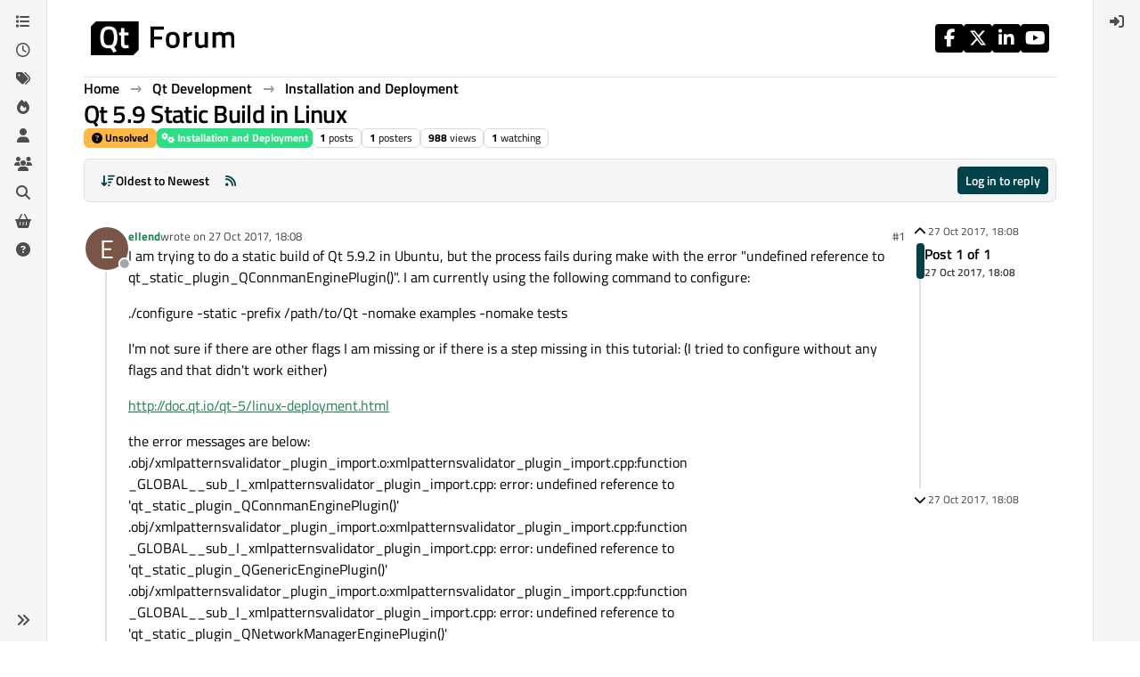

--- FILE ---
content_type: text/html; charset=utf-8
request_url: https://forum.qt.io/topic/84536/qt-5-9-static-build-in-linux
body_size: 16297
content:
<!DOCTYPE html>
<html lang="en-GB" data-dir="ltr" style="direction: ltr;">
<head>
<!-- Qt - Google Tag Manager -->
<script>(function(w,d,s,l,i){w[l]=w[l]||[];w[l].push({'gtm.start':
new Date().getTime(),event:'gtm.js'});var f=d.getElementsByTagName(s)[0],
j=d.createElement(s),dl=l!='dataLayer'?'&l='+l:'';j.async=true;j.src=
'https://www.googletagmanager.com/gtm.js?id='+i+dl;f.parentNode.insertBefore(j,f);
})(window,document,'script','dataLayer','GTM-K584VXP');</script>
<!-- Qt - End Google Tag Manager -->
<!-- Qt Web components -->
<link rel="stylesheet" href="https://www.qt.io/hubfs/qt-web-components/2.0.0-rc.2/theme/default.css" />
<script type="module" src="https://www.qt.io/hubfs/qt-web-components/2.0.0-rc.2/main.js"></script>
<!-- End Qt Web components -->
<title>Qt 5.9 Static Build in Linux | Qt Forum</title>
<meta name="viewport" content="width&#x3D;device-width, initial-scale&#x3D;1.0" />
	<meta name="content-type" content="text/html; charset=UTF-8" />
	<meta name="apple-mobile-web-app-capable" content="yes" />
	<meta name="mobile-web-app-capable" content="yes" />
	<meta property="og:site_name" content="Qt Forum" />
	<meta name="msapplication-badge" content="frequency=30; polling-uri=https://forum.qt.io/sitemap.xml" />
	<meta name="theme-color" content="#ffffff" />
	<meta name="keywords" content="Qt,discussion,question,q&amp;a,answer,forum" />
	<meta name="msapplication-square150x150logo" content="https://ddgobkiprc33d.cloudfront.net/fdabc3bf-87df-44e6-90c8-11d09667ec3c.png" />
	<meta name="title" content="Qt 5.9 Static Build in Linux" />
	<meta property="og:title" content="Qt 5.9 Static Build in Linux" />
	<meta property="og:type" content="article" />
	<meta property="article:published_time" content="2017-10-27T18:08:57.086Z" />
	<meta property="article:modified_time" content="2017-10-27T18:08:57.086Z" />
	<meta property="article:section" content="Installation and Deployment" />
	<meta name="description" content="I am trying to do a static build of Qt 5.9.2 in Ubuntu, but the process fails during make with the error &quot;undefined reference to qt_static_plugin_QConnmanEng..." />
	<meta property="og:description" content="I am trying to do a static build of Qt 5.9.2 in Ubuntu, but the process fails during make with the error &quot;undefined reference to qt_static_plugin_QConnmanEng..." />
	<meta property="og:image" content="https://ddgobkiprc33d.cloudfront.net/fdabc3bf-87df-44e6-90c8-11d09667ec3c.png" />
	<meta property="og:image:url" content="https://ddgobkiprc33d.cloudfront.net/fdabc3bf-87df-44e6-90c8-11d09667ec3c.png" />
	<meta property="og:image:width" content="471" />
	<meta property="og:image:height" content="111" />
	<meta property="og:url" content="https://forum.qt.io/topic/84536/qt-5-9-static-build-in-linux" />
	
<link rel="stylesheet" type="text/css" href="/assets/client.css?v=a2287ee9168" />
<link rel="icon" type="image/x-icon" href="/assets/uploads/system/favicon.ico?v&#x3D;a2287ee9168" />
	<link rel="manifest" href="/manifest.webmanifest" crossorigin="use-credentials" />
	<link rel="search" type="application/opensearchdescription+xml" title="Qt Forum" href="/osd.xml" />
	<link rel="apple-touch-icon" href="/assets/uploads/system/touchicon-orig.png" />
	<link rel="icon" sizes="36x36" href="/assets/uploads/system/touchicon-36.png" />
	<link rel="icon" sizes="48x48" href="/assets/uploads/system/touchicon-48.png" />
	<link rel="icon" sizes="72x72" href="/assets/uploads/system/touchicon-72.png" />
	<link rel="icon" sizes="96x96" href="/assets/uploads/system/touchicon-96.png" />
	<link rel="icon" sizes="144x144" href="/assets/uploads/system/touchicon-144.png" />
	<link rel="icon" sizes="192x192" href="/assets/uploads/system/touchicon-192.png" />
	<link rel="prefetch stylesheet" href="/assets/plugins/nodebb-plugin-markdown/styles/default.css" />
	<link rel="prefetch" href="/assets/language/en-GB/markdown.json?v&#x3D;a2287ee9168" />
	<link rel="prefetch" href="/assets/src/modules/composer.js?v&#x3D;a2287ee9168" />
	<link rel="prefetch" href="/assets/src/modules/composer/uploads.js?v&#x3D;a2287ee9168" />
	<link rel="prefetch" href="/assets/src/modules/composer/drafts.js?v&#x3D;a2287ee9168" />
	<link rel="prefetch" href="/assets/src/modules/composer/tags.js?v&#x3D;a2287ee9168" />
	<link rel="prefetch" href="/assets/src/modules/composer/categoryList.js?v&#x3D;a2287ee9168" />
	<link rel="prefetch" href="/assets/src/modules/composer/resize.js?v&#x3D;a2287ee9168" />
	<link rel="prefetch" href="/assets/src/modules/composer/autocomplete.js?v&#x3D;a2287ee9168" />
	<link rel="prefetch" href="/assets/templates/composer.tpl?v&#x3D;a2287ee9168" />
	<link rel="prefetch" href="/assets/language/en-GB/topic.json?v&#x3D;a2287ee9168" />
	<link rel="prefetch" href="/assets/language/en-GB/modules.json?v&#x3D;a2287ee9168" />
	<link rel="prefetch" href="/assets/language/en-GB/tags.json?v&#x3D;a2287ee9168" />
	<link rel="canonical" href="https://forum.qt.io/topic/84536/qt-5-9-static-build-in-linux" />
	<link rel="alternate" type="application/rss+xml" href="/topic/84536.rss" />
	<link rel="up" href="https://forum.qt.io/category/14/installation-and-deployment" />
	<link rel="author" href="https://forum.qt.io/user/ellend" />
	
<script>
var config = JSON.parse('{"relative_path":"","upload_url":"/assets/uploads","asset_base_url":"/assets","assetBaseUrl":"/assets","siteTitle":"Qt Forum","browserTitle":"Qt Forum","description":"Qt discussions, questions and answers","keywords":"Qt,discussion,question,q&amp;a,answer,forum","brand:logo":"https:&#x2F;&#x2F;ddgobkiprc33d.cloudfront.net&#x2F;fdabc3bf-87df-44e6-90c8-11d09667ec3c.png","titleLayout":"&#123;pageTitle&#125; | &#123;browserTitle&#125;","showSiteTitle":false,"maintenanceMode":false,"postQueue":0,"minimumTitleLength":3,"maximumTitleLength":255,"minimumPostLength":8,"maximumPostLength":32767,"minimumTagsPerTopic":0,"maximumTagsPerTopic":5,"minimumTagLength":3,"maximumTagLength":15,"undoTimeout":10000,"useOutgoingLinksPage":false,"allowGuestHandles":false,"allowTopicsThumbnail":false,"usePagination":false,"disableChat":false,"disableChatMessageEditing":false,"maximumChatMessageLength":1000,"socketioTransports":["websocket","polling"],"socketioOrigins":"https://forum.qt.io:*","websocketAddress":"","maxReconnectionAttempts":5,"reconnectionDelay":3000,"topicsPerPage":40,"postsPerPage":40,"maximumFileSize":2048,"theme:id":"nodebb-theme-qt","theme:src":"","defaultLang":"en-GB","userLang":"en-GB","loggedIn":false,"uid":-1,"cache-buster":"v=a2287ee9168","topicPostSort":"oldest_to_newest","categoryTopicSort":"recently_replied","csrf_token":false,"searchEnabled":true,"searchDefaultInQuick":"titles","bootswatchSkin":"","composer:showHelpTab":true,"enablePostHistory":true,"timeagoCutoff":30,"timeagoCodes":["af","am","ar","az-short","az","be","bg","bs","ca","cs","cy","da","de-short","de","dv","el","en-short","en","es-short","es","et","eu","fa-short","fa","fi","fr-short","fr","gl","he","hr","hu","hy","id","is","it-short","it","ja","jv","ko","ky","lt","lv","mk","nl","no","pl","pt-br-short","pt-br","pt-short","pt","ro","rs","ru","rw","si","sk","sl","sq","sr","sv","th","tr-short","tr","uk","ur","uz","vi","zh-CN","zh-TW"],"cookies":{"enabled":false,"message":"[[global:cookies.message]]","dismiss":"[[global:cookies.accept]]","link":"[[global:cookies.learn-more]]","link_url":"https:&#x2F;&#x2F;www.cookiesandyou.com"},"thumbs":{"size":512},"emailPrompt":0,"useragent":{"isSafari":false},"fontawesome":{"pro":false,"styles":["solid","brands","regular"],"version":"6.7.2"},"activitypub":{"probe":0},"acpLang":"undefined","topicSearchEnabled":false,"disableCustomUserSkins":true,"defaultBootswatchSkin":"","theme":{"enableQuickReply":true,"enableBreadcrumbs":true,"centerHeaderElements":false,"mobileTopicTeasers":false,"stickyToolbar":true,"autohideBottombar":true,"openSidebars":false,"chatModals":false},"openDraftsOnPageLoad":false,"markdown":{"highlight":1,"highlightLinesLanguageList":"[]","hljsLanguages":["common"],"theme":"default.css","defaultHighlightLanguage":"","externalMark":false},"composer-default":{},"spam-be-gone":{},"question-and-answer":{"makeDefault":"on","defaultCid":"0","forceQuestions":"on","defaultCid_4":"off","defaultCid_10":"off","defaultCid_11":"off","defaultCid_12":"off","defaultCid_13":"off","defaultCid_14":"off","defaultCid_52":"off","defaultCid_17":"off","defaultCid_21":"off","defaultCid_54":"off","defaultCid_20":"off","defaultCid_15":"off","defaultCid_45":"off","defaultCid_18":"off","defaultCid_19":"off","defaultCid_22":"off","defaultCid_53":"off","defaultCid_3":"off","defaultCid_6":"off","defaultCid_7":"off","defaultCid_23":"off","defaultCid_8":"off","defaultCid_9":"off","defaultCid_24":"off","defaultCid_25":"off","defaultCid_49":"off","defaultCid_48":"off","defaultCid_47":"off","defaultCid_34":"off","defaultCid_35":"off","defaultCid_36":"off","defaultCid_29":"off","defaultCid_39":"off","defaultCid_37":"off","defaultCid_46":"off","defaultCid_28":"off","defaultCid_43":"off","defaultCid_33":"off","defaultCid_26":"off","defaultCid_30":"off","defaultCid_40":"off","defaultCid_38":"off","defaultCid_42":"off","defaultCid_32":"off","defaultCid_41":"off","defaultCid_27":"off","defaultCid_31":"off","defaultCid_50":"off","defaultCid_51":"off","defaultCid_2":"off","defaultCid_5":"off","defaultCid_16":"off","defaultCid_44":"off","defaultCid_55":"off"}}');
var app = {
user: JSON.parse('{"uid":-1,"username":"Guest","displayname":"Guest","userslug":"","fullname":"Guest","email":"","icon:text":"?","icon:bgColor":"#aaa","groupTitle":"","groupTitleArray":[],"status":"offline","reputation":0,"email:confirmed":false,"unreadData":{"":{},"new":{},"watched":{},"unreplied":{}},"isAdmin":false,"isGlobalMod":false,"isMod":false,"privileges":{"chat":false,"chat:privileged":false,"upload:post:image":false,"upload:post:file":false,"signature":false,"invite":false,"group:create":false,"search:content":false,"search:users":false,"search:tags":false,"view:users":false,"view:tags":true,"view:groups":false,"local:login":false,"ban":false,"mute":false,"view:users:info":false},"blocks":[],"timeagoCode":"en","offline":true,"lastRoomId":null,"isEmailConfirmSent":false}')
};
document.documentElement.style.setProperty('--panel-offset', `${localStorage.getItem('panelOffset') || 0}px`);
</script>

<!-- 100% privacy-first analytics -->
<script data-collect-dnt="true" async src="https://scripts.simpleanalyticscdn.com/latest.js"></script>


<style>.topic [component="post/vote-count"]:hover {
  cursor: pointer;
}</style>

</head>
<body class="page-topic page-topic-84536 page-topic-qt-5-9-static-build-in-linux template-topic page-topic-category-14 page-topic-category-installation-and-deployment parent-category-4 parent-category-14 page-status-200 theme-qt user-guest skin-noskin">
<!-- Qt - Google Tag Manager (noscript) -->
<noscript><iframe src="https://www.googletagmanager.com/ns.html?id=GTM-K584VXP"
height="0" width="0" style="display:none;visibility:hidden"></iframe></noscript>
<!-- Qt - End Google Tag Manager (noscript) -->
<a class="visually-hidden-focusable position-absolute top-0 start-0 p-3 m-3 bg-body" style="z-index: 1021;" href="#content">Skip to content</a>
<div class="layout-container d-flex justify-content-between pb-4 pb-md-0">
<nav component="sidebar/left" class=" text-dark bg-light sidebar sidebar-left start-0 border-end vh-100 d-none d-lg-flex flex-column justify-content-between sticky-top">
<ul id="main-nav" class="list-unstyled d-flex flex-column w-100 gap-2 mt-2 overflow-y-auto">


<li class="nav-item mx-2 " title="Categories">
<a class="nav-link navigation-link d-flex gap-2 justify-content-between align-items-center "  href="&#x2F;categories"  aria-label="Categories">
<span class="d-flex gap-2 align-items-center text-nowrap truncate-open">
<span class="position-relative">

<i class="fa fa-fw fa-list" data-content=""></i>
<span component="navigation/count" class="visible-closed position-absolute top-0 start-100 translate-middle badge rounded-1 bg-primary hidden"></span>

</span>
<span class="nav-text small visible-open fw-semibold text-truncate">Categories</span>
</span>
<span component="navigation/count" class="visible-open badge rounded-1 bg-primary hidden"></span>
</a>

</li>



<li class="nav-item mx-2 " title="Recent">
<a class="nav-link navigation-link d-flex gap-2 justify-content-between align-items-center "  href="&#x2F;recent"  aria-label="Recent">
<span class="d-flex gap-2 align-items-center text-nowrap truncate-open">
<span class="position-relative">

<i class="fa fa-fw fa-clock-o" data-content=""></i>
<span component="navigation/count" class="visible-closed position-absolute top-0 start-100 translate-middle badge rounded-1 bg-primary hidden"></span>

</span>
<span class="nav-text small visible-open fw-semibold text-truncate">Recent</span>
</span>
<span component="navigation/count" class="visible-open badge rounded-1 bg-primary hidden"></span>
</a>

</li>



<li class="nav-item mx-2 " title="Tags">
<a class="nav-link navigation-link d-flex gap-2 justify-content-between align-items-center "  href="&#x2F;tags"  aria-label="Tags">
<span class="d-flex gap-2 align-items-center text-nowrap truncate-open">
<span class="position-relative">

<i class="fa fa-fw fa-tags" data-content=""></i>
<span component="navigation/count" class="visible-closed position-absolute top-0 start-100 translate-middle badge rounded-1 bg-primary hidden"></span>

</span>
<span class="nav-text small visible-open fw-semibold text-truncate">Tags</span>
</span>
<span component="navigation/count" class="visible-open badge rounded-1 bg-primary hidden"></span>
</a>

</li>



<li class="nav-item mx-2 " title="Popular">
<a class="nav-link navigation-link d-flex gap-2 justify-content-between align-items-center "  href="&#x2F;popular"  aria-label="Popular">
<span class="d-flex gap-2 align-items-center text-nowrap truncate-open">
<span class="position-relative">

<i class="fa fa-fw fa-fire" data-content=""></i>
<span component="navigation/count" class="visible-closed position-absolute top-0 start-100 translate-middle badge rounded-1 bg-primary hidden"></span>

</span>
<span class="nav-text small visible-open fw-semibold text-truncate">Popular</span>
</span>
<span component="navigation/count" class="visible-open badge rounded-1 bg-primary hidden"></span>
</a>

</li>



<li class="nav-item mx-2 " title="Users">
<a class="nav-link navigation-link d-flex gap-2 justify-content-between align-items-center "  href="&#x2F;users"  aria-label="Users">
<span class="d-flex gap-2 align-items-center text-nowrap truncate-open">
<span class="position-relative">

<i class="fa fa-fw fa-user" data-content=""></i>
<span component="navigation/count" class="visible-closed position-absolute top-0 start-100 translate-middle badge rounded-1 bg-primary hidden"></span>

</span>
<span class="nav-text small visible-open fw-semibold text-truncate">Users</span>
</span>
<span component="navigation/count" class="visible-open badge rounded-1 bg-primary hidden"></span>
</a>

</li>



<li class="nav-item mx-2 " title="Groups">
<a class="nav-link navigation-link d-flex gap-2 justify-content-between align-items-center "  href="&#x2F;groups"  aria-label="Groups">
<span class="d-flex gap-2 align-items-center text-nowrap truncate-open">
<span class="position-relative">

<i class="fa fa-fw fa-group" data-content=""></i>
<span component="navigation/count" class="visible-closed position-absolute top-0 start-100 translate-middle badge rounded-1 bg-primary hidden"></span>

</span>
<span class="nav-text small visible-open fw-semibold text-truncate">Groups</span>
</span>
<span component="navigation/count" class="visible-open badge rounded-1 bg-primary hidden"></span>
</a>

</li>



<li class="nav-item mx-2 " title="Search">
<a class="nav-link navigation-link d-flex gap-2 justify-content-between align-items-center "  href="&#x2F;search"  aria-label="Search">
<span class="d-flex gap-2 align-items-center text-nowrap truncate-open">
<span class="position-relative">

<i class="fa fa-fw fa-search" data-content=""></i>
<span component="navigation/count" class="visible-closed position-absolute top-0 start-100 translate-middle badge rounded-1 bg-primary hidden"></span>

</span>
<span class="nav-text small visible-open fw-semibold text-truncate">Search</span>
</span>
<span component="navigation/count" class="visible-open badge rounded-1 bg-primary hidden"></span>
</a>

</li>



<li class="nav-item mx-2 " title="Get Qt Extensions">
<a class="nav-link navigation-link d-flex gap-2 justify-content-between align-items-center "  href="https:&#x2F;&#x2F;marketplace.qt.io"  target="_blank" aria-label="Get Qt Extensions">
<span class="d-flex gap-2 align-items-center text-nowrap truncate-open">
<span class="position-relative">

<i class="fa fa-fw fa-shopping-basket" data-content=""></i>
<span component="navigation/count" class="visible-closed position-absolute top-0 start-100 translate-middle badge rounded-1 bg-primary hidden"></span>

</span>
<span class="nav-text small visible-open fw-semibold text-truncate">Get Qt Extensions</span>
</span>
<span component="navigation/count" class="visible-open badge rounded-1 bg-primary hidden"></span>
</a>

</li>



<li class="nav-item mx-2 " title="Unsolved">
<a class="nav-link navigation-link d-flex gap-2 justify-content-between align-items-center "  href="&#x2F;unsolved"  aria-label="Unsolved">
<span class="d-flex gap-2 align-items-center text-nowrap truncate-open">
<span class="position-relative">

<i class="fa fa-fw fa-question-circle" data-content=""></i>
<span component="navigation/count" class="visible-closed position-absolute top-0 start-100 translate-middle badge rounded-1 bg-primary hidden"></span>

</span>
<span class="nav-text small visible-open fw-semibold text-truncate">Unsolved</span>
</span>
<span component="navigation/count" class="visible-open badge rounded-1 bg-primary hidden"></span>
</a>

</li>


</ul>
<div class="sidebar-toggle-container align-self-start">

<div class="sidebar-toggle m-2 d-none d-lg-block">
<a href="#" role="button" component="sidebar/toggle" class="nav-link d-flex gap-2 align-items-center p-2 pointer w-100 text-nowrap" title="Expand" aria-label="Sidebar Toggle">
<i class="fa fa-fw fa-angles-right"></i>
<i class="fa fa-fw fa-angles-left"></i>
<span class="nav-text visible-open fw-semibold small lh-1">Collapse</span>
</a>
</div>
</div>
</nav>
<main id="panel" class="d-flex flex-column gap-3 flex-grow-1 mt-3" style="min-width: 0;">

<div class="container-lg px-md-4 brand-container">
<div class="col-12 d-flex border-bottom pb-3 ">

<div component="brand/wrapper" class="d-flex align-items-center gap-3 p-2 rounded-1 align-content-stretch ">

<a component="brand/anchor" href="/" title="Brand Logo">
<img component="brand/logo" alt="Brand Logo" class="" src="https://ddgobkiprc33d.cloudfront.net/fdabc3bf-87df-44e6-90c8-11d09667ec3c.png?v=a2287ee9168" />
</a>


</div>


<div data-widget-area="brand-header" class="flex-fill gap-3 p-2 align-self-center">

<div class="d-flex flex-row justify-content-end"><ul class="qt-theme-widget__social-media-links">
    <li>
        <a href="https://www.facebook.com/qt/" target="_blank" rel="noopener">
            <i class="fa-brands fa-facebook-f"></i>
        </a>
    </li>
    <li>
        <a href="https://twitter.com/qtproject" target="_blank" rel="noopener">
            <i class="fa-brands fa-x-twitter"></i>
        </a>
    </li>
    <li>
        <a href="https://www.linkedin.com/company/qtgroup/" target="_blank" rel="noopener">
            <i class="fa-brands fa-linkedin-in"></i>
        </a>
    </li>
    <li>
        <a href="https://www.youtube.com/user/QtStudios" target="_blank" rel="noopener">
            <i class="fa-brands fa-youtube"></i>
        </a>
    </li>
</ul></div>

</div>

</div>
</div>

<script>
const headerEl = document.getElementById('header-menu');
if (headerEl) {
const rect = headerEl.getBoundingClientRect();
const offset = Math.max(0, rect.bottom);
document.documentElement.style.setProperty('--panel-offset', offset + `px`);
} else {
document.documentElement.style.setProperty('--panel-offset', `0px`);
}
</script>
<div class="container-lg px-md-4 d-flex flex-column gap-3 h-100 mb-5 mb-lg-0" id="content">
<noscript>
<div class="alert alert-danger">
<p>
Your browser does not seem to support JavaScript. As a result, your viewing experience will be diminished, and you have been placed in <strong>read-only mode</strong>.
</p>
<p>
Please download a browser that supports JavaScript, or enable it if it's disabled (i.e. NoScript).
</p>
</div>
</noscript>
<script type="application/ld+json">
{
"@context": "https://schema.org",
"@type": "QAPage",
"mainEntity": {
"@type": "Question",
"name": "Qt 5.9 Static Build in Linux",
"text": "<p dir=\"auto\">I am trying to do a static build of Qt 5.9.2 in Ubuntu, but the process fails during make with the error \"undefined reference to qt_static_plugin_QConnmanEnginePlugin()\". I am currently using the following command to configure:</p>\n<p dir=\"auto\">./configure -static -prefix /path/to/Qt -nomake examples -nomake tests</p>\n<p dir=\"auto\">I'm not sure if there are other flags I am missing or if there is a step missing in this tutorial: (I tried to configure without any flags and that didn't work either)</p>\n<p dir=\"auto\"><a href=\"http://doc.qt.io/qt-5/linux-deployment.html\" target=\"_blank\" rel=\"noopener noreferrer nofollow ugc\">http://doc.qt.io/qt-5/linux-deployment.html</a></p>\n<p dir=\"auto\">the error messages are below:<br />\n.obj/xmlpatternsvalidator_plugin_import.o:xmlpatternsvalidator_plugin_import.cpp:function _GLOBAL__sub_I_xmlpatternsvalidator_plugin_import.cpp: error: undefined reference to 'qt_static_plugin_QConnmanEnginePlugin()'<br />\n.obj/xmlpatternsvalidator_plugin_import.o:xmlpatternsvalidator_plugin_import.cpp:function _GLOBAL__sub_I_xmlpatternsvalidator_plugin_import.cpp: error: undefined reference to 'qt_static_plugin_QGenericEnginePlugin()'<br />\n.obj/xmlpatternsvalidator_plugin_import.o:xmlpatternsvalidator_plugin_import.cpp:function _GLOBAL__sub_I_xmlpatternsvalidator_plugin_import.cpp: error: undefined reference to 'qt_static_plugin_QNetworkManagerEnginePlugin()'<br />\ncollect2: error: ld returned 1 exit status<br />\nMakefile:72: recipe for target '../../bin/xmlpatternsvalidator' failed<br />\nmake[3]: *** [../../bin/xmlpatternsvalidator] Error 1<br />\nmake[3]: Leaving directory '/home/ellen/Documents/qt-everywhere-opensource-src-5.9.2/qtxmlpatterns/tools/xmlpatternsvalidator'<br />\nMakefile:70: recipe for target 'sub-xmlpatternsvalidator-make_first' failed<br />\nmake[2]: *** [sub-xmlpatternsvalidator-make_first] Error 2<br />\nmake[2]: *** Waiting for unfinished jobs....<br />\ng++ -Wl,--gc-sections -Wl,-O1 -fuse-ld=gold -Wl,--enable-new-dtags -o ../../bin/xmlpatterns .obj/main.o .obj/qapplicationargument.o .obj/qapplicationargumentparser.o .obj/xmlpatterns_plugin_import.o   -L/home/ellen/Documents/qt-everywhere-opensource-src-5.9.2/qtbase/plugins/bearer -lqconnmanbearer -L/home/ellen/Documents/qt-everywhere-opensource-src-5.9.2/qtbase/lib -lqgenericbearer -lqnmbearer -lQt5DBus -L/home/ellen/Documents/qt-everywhere-opensource-src-5.9.2/qtxmlpatterns/lib -lQt5XmlPatterns -lQt5Network -lssl -lcrypto -lQt5Core -lm -licui18n -licuuc -licudata -lqtpcre2 -ldl -lgthread-2.0 -lglib-2.0 -lpthread<br />\n.obj/xmlpatterns_plugin_import.o:xmlpatterns_plugin_import.cpp:function _GLOBAL__sub_I_xmlpatterns_plugin_import.cpp: error: undefined reference to 'qt_static_plugin_QConnmanEnginePlugin()'<br />\n.obj/xmlpatterns_plugin_import.o:xmlpatterns_plugin_import.cpp:function _GLOBAL__sub_I_xmlpatterns_plugin_import.cpp: error: undefined reference to 'qt_static_plugin_QGenericEnginePlugin()'<br />\n.obj/xmlpatterns_plugin_import.o:xmlpatterns_plugin_import.cpp:function _GLOBAL__sub_I_xmlpatterns_plugin_import.cpp: error: undefined reference to 'qt_static_plugin_QNetworkManagerEnginePlugin()'<br />\ncollect2: error: ld returned 1 exit status<br />\nMakefile:80: recipe for target '../../bin/xmlpatterns' failed<br />\nmake[3]: *** [../../bin/xmlpatterns] Error 1<br />\nmake[3]: Leaving directory '/home/ellen/Documents/qt-everywhere-opensource-src-5.9.2/qtxmlpatterns/tools/xmlpatterns'<br />\nMakefile:45: recipe for target 'sub-xmlpatterns-make_first' failed<br />\nmake[2]: *** [sub-xmlpatterns-make_first] Error 2<br />\nmake[2]: Leaving directory '/home/ellen/Documents/qt-everywhere-opensource-src-5.9.2/qtxmlpatterns/tools'<br />\nMakefile:72: recipe for target 'sub-tools-make_first' failed<br />\nmake[1]: *** [sub-tools-make_first] Error 2<br />\nmake[1]: Leaving directory '/home/ellen/Documents/qt-everywhere-opensource-src-5.9.2/qtxmlpatterns'<br />\nMakefile:282: recipe for target 'module-qtxmlpatterns-make_first' failed<br />\nmake: *** [module-qtxmlpatterns-make_first] Error 2</p>\n",
"url": "",
"answerCount": 0,
"upvoteCount": 1,
"dateCreated": "2017-10-27T18:08:57.086Z",
"author": {
"@type": "Person",
"name": "ellend",
"url": "/user/ellend"
},
"acceptedAnswer": [

],
"suggestedAnswer": [

]
}
}
</script><script type="application/ld+json">{
"@context": "https://schema.org",
"@type": "BreadcrumbList",
"itemListElement": [{
"@type": "ListItem",
"position": 1,
"name": "Qt Forum",
"item": "https://forum.qt.io"
}
,{
"@type": "ListItem",
"position": 2,
"name": "Qt Development"
,"item": "https://forum.qt.io/category/4/qt-development"
},{
"@type": "ListItem",
"position": 3,
"name": "Installation and Deployment"
,"item": "https://forum.qt.io/category/14/installation-and-deployment"
},{
"@type": "ListItem",
"position": 4,
"name": "Qt 5.9 Static Build in Linux"

}
]}</script>


<ol class="breadcrumb mb-0 " itemscope="itemscope" itemprop="breadcrumb" itemtype="http://schema.org/BreadcrumbList">

<li itemscope="itemscope" itemprop="itemListElement" itemtype="http://schema.org/ListItem" class="breadcrumb-item ">
<meta itemprop="position" content="1" />
<a href="https://forum.qt.io" itemprop="item">
<span class="fw-semibold" itemprop="name">Home</span>
</a>
</li>

<li itemscope="itemscope" itemprop="itemListElement" itemtype="http://schema.org/ListItem" class="breadcrumb-item ">
<meta itemprop="position" content="2" />
<a href="https://forum.qt.io/category/4/qt-development" itemprop="item">
<span class="fw-semibold" itemprop="name">Qt Development</span>
</a>
</li>

<li itemscope="itemscope" itemprop="itemListElement" itemtype="http://schema.org/ListItem" class="breadcrumb-item ">
<meta itemprop="position" content="3" />
<a href="https://forum.qt.io/category/14/installation-and-deployment" itemprop="item">
<span class="fw-semibold" itemprop="name">Installation and Deployment</span>
</a>
</li>

<li component="breadcrumb/current" itemscope="itemscope" itemprop="itemListElement" itemtype="http://schema.org/ListItem" class="breadcrumb-item active">
<meta itemprop="position" content="4" />

<span class="fw-semibold" itemprop="name">Qt 5.9 Static Build in Linux</span>

</li>

</ol>



<div class="flex-fill" itemid="/topic/84536/qt-5-9-static-build-in-linux" itemscope itemtype="https://schema.org/DiscussionForumPosting">
<meta itemprop="headline" content="Qt 5.9 Static Build in Linux">
<meta itemprop="text" content="Qt 5.9 Static Build in Linux">
<meta itemprop="url" content="/topic/84536/qt-5-9-static-build-in-linux">
<meta itemprop="datePublished" content="2017-10-27T18:08:57.086Z">
<meta itemprop="dateModified" content="2017-10-27T18:08:57.086Z">
<div itemprop="author" itemscope itemtype="https://schema.org/Person">
<meta itemprop="name" content="ellend">
<meta itemprop="url" content="/user/ellend">
</div>
<div class="d-flex flex-column gap-3">
<div class="d-flex gap-2 flex-wrap flex-lg-nowrap">
<div class="d-flex flex-column gap-3 flex-grow-1">
<h1 component="post/header" class="tracking-tight fw-semibold fs-3 mb-0 text-break ">
<span class="topic-title" component="topic/title">Qt 5.9 Static Build in Linux</span>
</h1>
<div class="topic-info d-flex gap-2 align-items-center flex-wrap ">
<span component="topic/labels" class="d-flex gap-2 ">
<span component="topic/scheduled" class="badge badge border border-gray-300 text-body hidden">
<i class="fa fa-clock-o"></i> Scheduled
</span>
<span component="topic/pinned" class="badge badge border border-gray-300 text-body hidden">
<i class="fa fa-thumb-tack"></i> Pinned
</span>
<span component="topic/locked" class="badge badge border border-gray-300 text-body hidden">
<i class="fa fa-lock"></i> Locked
</span>
<a component="topic/moved" href="/category/" class="badge badge border border-gray-300 text-body text-decoration-none hidden">
<i class="fa fa-arrow-circle-right"></i> Moved
</a>
<span class="lh-1"><span class="unanswered badge border text-bg-warning border-warning"><i class="fa fa-question-circle"></i><span> Unsolved</span></span></span>
</span>
<a href="/category/14/installation-and-deployment" class="badge px-1 text-truncate text-decoration-none border" style="color: #FFFFFF;background-color: #2cde85;border-color: #2cde85!important; max-width: 70vw;">
			<i class="fa fa-fw fa-cogs"></i>
			Installation and Deployment
		</a>
<div data-tid="84536" component="topic/tags" class="lh-1 tags tag-list d-flex flex-wrap hidden-xs hidden-empty gap-2"></div>
<div class="d-flex gap-2"><span class="badge text-body border border-gray-300 stats text-xs">
<i class="fa-regular fa-fw fa-message visible-xs-inline" title="Posts"></i>
<span component="topic/post-count" title="1" class="fw-bold">1</span>
<span class="hidden-xs text-lowercase fw-normal">Posts</span>
</span>
<span class="badge text-body border border-gray-300 stats text-xs">
<i class="fa fa-fw fa-user visible-xs-inline" title="Posters"></i>
<span title="1" class="fw-bold">1</span>
<span class="hidden-xs text-lowercase fw-normal">Posters</span>
</span>
<span class="badge text-body border border-gray-300 stats text-xs">
<i class="fa fa-fw fa-eye visible-xs-inline" title="Views"></i>
<span class="fw-bold" title="988">988</span>
<span class="hidden-xs text-lowercase fw-normal">Views</span>
</span>

<span class="badge text-body border border-gray-300 stats text-xs">
<i class="fa fa-fw fa-bell-o visible-xs-inline" title="Watching"></i>
<span class="fw-bold" title="988">1</span>
<span class="hidden-xs text-lowercase fw-normal">Watching</span>
</span>
</div>
</div>
</div>
<div class="d-flex flex-wrap flex-lg-nowrap gap-2 align-items-center mt-2 hidden-empty" component="topic/thumb/list"></div>
</div>
<div class="row mb-4 mb-lg-0">
<div class="topic col-lg-12">
<div class="sticky-tools " style="top: 0;">
<nav class="d-flex flex-nowrap my-2 p-0 border-0 rounded topic-main-buttons">
<div class="d-flex flex-row p-2 text-bg-light border rounded w-100 align-items-center">
<div class="d-flex me-auto mb-0 gap-2 align-items-center flex-wrap">


<div class="btn-group bottom-sheet" component="thread/sort">
<button class="btn btn-ghost btn-sm ff-secondary d-flex gap-2 align-items-center dropdown-toggle text-truncate" data-bs-toggle="dropdown" aria-haspopup="true" aria-expanded="false" aria-label="Post sort option, Oldest to Newest">
<i class="fa fa-fw fa-arrow-down-wide-short text-primary"></i>
<span class="d-none d-md-inline fw-semibold text-truncate text-nowrap">Oldest to Newest</span>
</button>
<ul class="dropdown-menu p-1 text-sm" role="menu">
<li>
<a class="dropdown-item rounded-1 d-flex align-items-center gap-2" href="#" class="oldest_to_newest" data-sort="oldest_to_newest" role="menuitem">
<span class="flex-grow-1">Oldest to Newest</span>
<i class="flex-shrink-0 fa fa-fw text-secondary"></i>
</a>
</li>
<li>
<a class="dropdown-item rounded-1 d-flex align-items-center gap-2" href="#" class="newest_to_oldest" data-sort="newest_to_oldest" role="menuitem">
<span class="flex-grow-1">Newest to Oldest</span>
<i class="flex-shrink-0 fa fa-fw text-secondary"></i>
</a>
</li>
<li>
<a class="dropdown-item rounded-1 d-flex align-items-center gap-2" href="#" class="most_votes" data-sort="most_votes" role="menuitem">
<span class="flex-grow-1">Most Votes</span>
<i class="flex-shrink-0 fa fa-fw text-secondary"></i>
</a>
</li>
</ul>
</div>


<a class="btn btn-ghost btn-sm d-none d-lg-flex align-items-center align-self-stretch" target="_blank" href="/topic/84536.rss" title="RSS Feed"><i class="fa fa-rss text-primary"></i></a>

</div>
<div component="topic/reply/container" class="btn-group hidden">
<a href="/compose?tid=84536" class="d-flex px-3 gap-2 align-items-center btn btn-sm btn-primary fw-semibold" component="topic/reply" data-ajaxify="false" role="button"><i class="fa fa-fw fa-reply  d-sm-block d-md-none "></i><span class="d-none d-md-block text-truncate text-nowrap">Reply</span></a>
<button type="button" class="btn btn-sm btn-primary dropdown-toggle flex-0" data-bs-toggle="dropdown" aria-haspopup="true" aria-expanded="false" aria-label="Reply options">
<span class="caret"></span>
</button>
<ul class="dropdown-menu dropdown-menu-end p-1 text-sm" role="menu">
<li><a class="dropdown-item rounded-1" href="#" component="topic/reply-as-topic" role="menuitem">Reply as topic</a></li>
</ul>
</div>


<a component="topic/reply/guest" href="/login" class="d-flex gap-2 align-items-center fw-semibold btn btn-sm btn-primary"><i class="fa fa-fw fa-sign-in  d-sm-block d-md-none "></i><span>Log in to reply</span></a>


</div>
</nav>
</div>



<div component="topic/deleted/message" class="alert alert-warning d-flex justify-content-between flex-wrap hidden">
<span>This topic has been deleted. Only users with topic management privileges can see it.</span>
<span>

</span>
</div>

<div class="d-flex gap-0 gap-lg-5">
<div class="posts-container" style="min-width: 0;">
<ul component="topic" class="posts timeline list-unstyled p-0 py-3" style="min-width: 0;" data-tid="84536" data-cid="14">

<li component="post" class="   topic-owner-post" data-index="0" data-pid="423037" data-uid="37931" data-timestamp="1509127737086" data-username="ellend" data-userslug="ellend" itemprop="comment" itemtype="http://schema.org/Comment" itemscope>
<a component="post/anchor" data-index="0" id="1"></a>
<meta itemprop="datePublished" content="2017-10-27T18:08:57.086Z">



<div class="d-flex align-items-start gap-3 post-container-parent">
<div class="bg-body d-none d-sm-block rounded-circle" style="outline: 2px solid var(--bs-body-bg);">
<a class="d-inline-block position-relative text-decoration-none" href="/user/ellend" aria-label="Profile page for user ellend">
<span title="ellend" data-uid="37931" class="avatar  avatar-rounded" component="user/picture" style="--avatar-size: 48px; background-color: #795548">E</span>

<span component="user/status" class="position-absolute top-100 start-100 border border-white border-2 rounded-circle status offline"><span class="visually-hidden">Offline</span></span>

</a>
</div>
<div class="post-container d-flex gap-2 flex-grow-1 flex-column w-100" style="min-width:0;">
<div class="d-flex align-items-start justify-content-between gap-1 flex-nowrap w-100 post-header" itemprop="author" itemscope itemtype="https://schema.org/Person">
<div class="d-flex gap-1 flex-wrap align-items-center text-truncate">
<meta itemprop="name" content="ellend">
<meta itemprop="url" content="/user/ellend">
<div class="d-flex flex-nowrap gap-1 align-items-center text-truncate">
<div class="bg-body d-sm-none">
<a class="d-inline-block position-relative text-decoration-none" href="/user/ellend">
<span title="ellend" data-uid="37931" class="avatar  avatar-rounded" component="user/picture" style="--avatar-size: 20px; background-color: #795548">E</span>

<span component="user/status" class="position-absolute top-100 start-100 border border-white border-2 rounded-circle status offline"><span class="visually-hidden">Offline</span></span>

</a>
</div>
<a class="fw-bold text-nowrap text-truncate" href="/user/ellend" data-username="ellend" data-uid="37931">ellend</a>
</div>


<div class="d-flex gap-1 align-items-center">
<span class="text-muted">wrote on <a href="/post/423037" class="timeago text-muted" title="2017-10-27T18:08:57.086Z"></a></span>
<i component="post/edit-indicator" class="fa fa-edit text-muted edit-icon hidden" title="Edited Invalid Date"></i>
<span data-editor="" component="post/editor" class="visually-hidden">last edited by  <span class="timeago" title="Invalid Date"></span></span>
</div>

</div>
<div class="d-flex align-items-center gap-1 justify-content-end">
<span class="bookmarked opacity-0 text-primary"><i class="fa fa-bookmark-o"></i></span>
<a href="/post/423037" class="post-index text-muted d-none d-md-inline">#1</a>
</div>
</div>
<div class="content text-break" component="post/content" itemprop="text">
<p dir="auto">I am trying to do a static build of Qt 5.9.2 in Ubuntu, but the process fails during make with the error "undefined reference to qt_static_plugin_QConnmanEnginePlugin()". I am currently using the following command to configure:</p>
<p dir="auto">./configure -static -prefix /path/to/Qt -nomake examples -nomake tests</p>
<p dir="auto">I'm not sure if there are other flags I am missing or if there is a step missing in this tutorial: (I tried to configure without any flags and that didn't work either)</p>
<p dir="auto"><a href="http://doc.qt.io/qt-5/linux-deployment.html" target="_blank" rel="noopener noreferrer nofollow ugc">http://doc.qt.io/qt-5/linux-deployment.html</a></p>
<p dir="auto">the error messages are below:<br />
.obj/xmlpatternsvalidator_plugin_import.o:xmlpatternsvalidator_plugin_import.cpp:function _GLOBAL__sub_I_xmlpatternsvalidator_plugin_import.cpp: error: undefined reference to 'qt_static_plugin_QConnmanEnginePlugin()'<br />
.obj/xmlpatternsvalidator_plugin_import.o:xmlpatternsvalidator_plugin_import.cpp:function _GLOBAL__sub_I_xmlpatternsvalidator_plugin_import.cpp: error: undefined reference to 'qt_static_plugin_QGenericEnginePlugin()'<br />
.obj/xmlpatternsvalidator_plugin_import.o:xmlpatternsvalidator_plugin_import.cpp:function _GLOBAL__sub_I_xmlpatternsvalidator_plugin_import.cpp: error: undefined reference to 'qt_static_plugin_QNetworkManagerEnginePlugin()'<br />
collect2: error: ld returned 1 exit status<br />
Makefile:72: recipe for target '../../bin/xmlpatternsvalidator' failed<br />
make[3]: *** [../../bin/xmlpatternsvalidator] Error 1<br />
make[3]: Leaving directory '/home/ellen/Documents/qt-everywhere-opensource-src-5.9.2/qtxmlpatterns/tools/xmlpatternsvalidator'<br />
Makefile:70: recipe for target 'sub-xmlpatternsvalidator-make_first' failed<br />
make[2]: *** [sub-xmlpatternsvalidator-make_first] Error 2<br />
make[2]: *** Waiting for unfinished jobs....<br />
g++ -Wl,--gc-sections -Wl,-O1 -fuse-ld=gold -Wl,--enable-new-dtags -o ../../bin/xmlpatterns .obj/main.o .obj/qapplicationargument.o .obj/qapplicationargumentparser.o .obj/xmlpatterns_plugin_import.o   -L/home/ellen/Documents/qt-everywhere-opensource-src-5.9.2/qtbase/plugins/bearer -lqconnmanbearer -L/home/ellen/Documents/qt-everywhere-opensource-src-5.9.2/qtbase/lib -lqgenericbearer -lqnmbearer -lQt5DBus -L/home/ellen/Documents/qt-everywhere-opensource-src-5.9.2/qtxmlpatterns/lib -lQt5XmlPatterns -lQt5Network -lssl -lcrypto -lQt5Core -lm -licui18n -licuuc -licudata -lqtpcre2 -ldl -lgthread-2.0 -lglib-2.0 -lpthread<br />
.obj/xmlpatterns_plugin_import.o:xmlpatterns_plugin_import.cpp:function _GLOBAL__sub_I_xmlpatterns_plugin_import.cpp: error: undefined reference to 'qt_static_plugin_QConnmanEnginePlugin()'<br />
.obj/xmlpatterns_plugin_import.o:xmlpatterns_plugin_import.cpp:function _GLOBAL__sub_I_xmlpatterns_plugin_import.cpp: error: undefined reference to 'qt_static_plugin_QGenericEnginePlugin()'<br />
.obj/xmlpatterns_plugin_import.o:xmlpatterns_plugin_import.cpp:function _GLOBAL__sub_I_xmlpatterns_plugin_import.cpp: error: undefined reference to 'qt_static_plugin_QNetworkManagerEnginePlugin()'<br />
collect2: error: ld returned 1 exit status<br />
Makefile:80: recipe for target '../../bin/xmlpatterns' failed<br />
make[3]: *** [../../bin/xmlpatterns] Error 1<br />
make[3]: Leaving directory '/home/ellen/Documents/qt-everywhere-opensource-src-5.9.2/qtxmlpatterns/tools/xmlpatterns'<br />
Makefile:45: recipe for target 'sub-xmlpatterns-make_first' failed<br />
make[2]: *** [sub-xmlpatterns-make_first] Error 2<br />
make[2]: Leaving directory '/home/ellen/Documents/qt-everywhere-opensource-src-5.9.2/qtxmlpatterns/tools'<br />
Makefile:72: recipe for target 'sub-tools-make_first' failed<br />
make[1]: *** [sub-tools-make_first] Error 2<br />
make[1]: Leaving directory '/home/ellen/Documents/qt-everywhere-opensource-src-5.9.2/qtxmlpatterns'<br />
Makefile:282: recipe for target 'module-qtxmlpatterns-make_first' failed<br />
make: *** [module-qtxmlpatterns-make_first] Error 2</p>

</div>
<div component="post/footer" class="post-footer border-bottom pb-2">

<div class="d-flex flex-wrap-reverse gap-2 justify-content-end">

<a component="post/reply-count" data-target-component="post/replies/container" href="#" class="d-flex gap-2 align-items-center btn btn-ghost ff-secondary border rounded-1 p-1 text-muted text-decoration-none text-xs hidden">
<span component="post/reply-count/avatars" class="d-flex gap-1 ">


</span>
<span class="ms-2 replies-count fw-semibold text-nowrap" component="post/reply-count/text" data-replies="0">1 Reply</span>
<span class="ms-2 replies-last hidden-xs fw-semibold">Last reply <span class="timeago" title=""></span></span>
<i class="fa fa-fw fa-chevron-down" component="post/replies/open"></i>
</a>

<div component="post/actions" class="d-flex flex-grow-1 align-items-center justify-content-end gap-1 post-tools">
<!-- This partial intentionally left blank; overwritten by nodebb-plugin-reactions -->
<a component="post/reply" href="#" class="btn btn-ghost btn-sm hidden" title="Reply"><i class="fa fa-fw fa-reply text-primary"></i></a>
<a component="post/quote" href="#" class="btn btn-ghost btn-sm hidden" title="Quote"><i class="fa fa-fw fa-quote-right text-primary"></i></a>


<div class="d-flex votes align-items-center">
<a component="post/upvote" href="#" class="btn btn-ghost btn-sm" title="Upvote post">
<i class="fa fa-fw fa-chevron-up text-primary"></i>
</a>
<meta itemprop="upvoteCount" content="1">
<meta itemprop="downvoteCount" content="0">
<a href="#" class="px-2 mx-1 btn btn-ghost btn-sm" component="post/vote-count" data-votes="1" title="Voters">1</a>

</div>

<span component="post/tools" class="dropdown bottom-sheet ">
<a class="btn btn-ghost btn-sm ff-secondary dropdown-toggle" href="#" data-bs-toggle="dropdown" aria-haspopup="true" aria-expanded="false" aria-label="Post tools"><i class="fa fa-fw fa-ellipsis-v text-primary"></i></a>
<ul class="dropdown-menu dropdown-menu-end p-1 text-sm" role="menu"></ul>
</span>
</div>
</div>
<div component="post/replies/container" class="my-2 col-11 border rounded-1 p-3 hidden-empty"></div>
</div>
</div>
</div>

</li>




</ul>




</div>
<div class="d-flex d-none d-lg-block flex-grow-1 mt-2">
<div class="sticky-top" style="top:6rem;  z-index:1;">
<div class="d-flex flex-column gap-3 align-items-end">


<div class="pagination-block d-none d-lg-block">
<div class="scroller-content d-flex gap-2 flex-column align-items-start">
<button class="pagetop btn btn-ghost btn-sm ff-secondary d-inline-flex border-0 align-items-center gap-2" style="padding: 4px 8px;"><i class="fa fa-fw fa-chevron-up"></i> <span class="timeago text-xs text-muted text-nowrap" title="2017-10-27T18:08:57.086Z"></span></button>
<div class="scroller-container position-relative">
<div class="scroller-thumb d-flex gap-2 text-nowrap position-relative" style="height: 40px;">
<div class="scroller-thumb-icon bg-primary rounded d-inline-block" style="width:9px; height: 40px;"></div>
<div>
<p class="small thumb-text d-none d-md-inline-block ff-secondary fw-semibold user-select-none mb-0"></p>
<p class="meta thumb-timestamp timeago text-xs text-muted ff-secondary fw-semibold mb-0 user-select-none"></p>
</div>
</div>
<div class="unread d-inline-block position-absolute bottom-0">
<div class="meta small position-absolute top-50 translate-middle-y text-nowrap fw-semibold ms-2">
<a class="text-decoration-none" href="/topic/84536/qt-5-9-static-build-in-linux" tabindex="-1" aria-disabled="true" aria-label="Unread posts link"></a>
</div>
</div>
</div>
<button class="pagebottom btn btn-ghost btn-sm ff-secondary d-inline-flex border-0 align-items-center gap-2" style="padding: 4px 8px;"><i class="fa fa-fw fa-chevron-down"></i> <span class="timeago text-xs text-muted text-nowrap" title="2017-10-27T18:08:57.086Z"></span></button>
</div>
</div>


</div>
</div>
</div>
</div>

</div>
<div data-widget-area="sidebar" class="col-lg-3 col-sm-12 hidden">

</div>
</div>
</div>
</div>
<div data-widget-area="footer">

<!--<div style="padding-top: 2em">
    <a href="https://www.qt.io/qt-world-summit-2023" target="_blank">
        <img src="https://qt-files.s3.eu-west-1.amazonaws.com/banners/QtWS2023_Banner_New_1140x300.jpg" style="max-width: 100%" />
    </a>
</div>-->

</div>

<noscript>
<nav component="pagination" class="pagination-container mt-3 hidden" aria-label="Pagination">
<ul class="pagination pagination-sm gap-1 hidden-xs hidden-sm justify-content-center">
<li class="page-item previous  disabled">
<a class="page-link rounded fw-secondary px-3" href="?" data-page="1" aria-label="Previous Page"><i class="fa fa-chevron-left"></i> </a>
</li>

<li class="page-item next  disabled">
<a class="page-link rounded fw-secondary px-3" href="?" data-page="1" aria-label="Next Page"> <i class="fa fa-chevron-right"></i></a>
</li>
</ul>

</nav>
</noscript>
<script id="ajaxify-data" type="application/json">{"tid":84536,"uid":37931,"cid":14,"mainPid":423037,"title":"Qt 5.9 Static Build in Linux","slug":"84536/qt-5-9-static-build-in-linux","timestamp":1509127737086,"lastposttime":1509127737086,"postcount":1,"viewcount":988,"isQuestion":1,"isSolved":0,"upvotes":1,"downvotes":0,"postercount":1,"followercount":1,"deleted":0,"locked":0,"pinned":0,"pinExpiry":0,"deleterUid":0,"titleRaw":"Qt 5.9 Static Build in Linux","timestampISO":"2017-10-27T18:08:57.086Z","scheduled":false,"lastposttimeISO":"2017-10-27T18:08:57.086Z","pinExpiryISO":"","votes":1,"teaserPid":null,"tags":[],"thumbs":[],"posts":[{"pid":423037,"uid":37931,"tid":84536,"content":"<p dir=\"auto\">I am trying to do a static build of Qt 5.9.2 in Ubuntu, but the process fails during make with the error \"undefined reference to qt_static_plugin_QConnmanEnginePlugin()\". I am currently using the following command to configure:<\/p>\n<p dir=\"auto\">./configure -static -prefix /path/to/Qt -nomake examples -nomake tests<\/p>\n<p dir=\"auto\">I'm not sure if there are other flags I am missing or if there is a step missing in this tutorial: (I tried to configure without any flags and that didn't work either)<\/p>\n<p dir=\"auto\"><a href=\"http://doc.qt.io/qt-5/linux-deployment.html\" target=\"_blank\" rel=\"noopener noreferrer nofollow ugc\">http://doc.qt.io/qt-5/linux-deployment.html<\/a><\/p>\n<p dir=\"auto\">the error messages are below:<br />\n.obj/xmlpatternsvalidator_plugin_import.o:xmlpatternsvalidator_plugin_import.cpp:function _GLOBAL__sub_I_xmlpatternsvalidator_plugin_import.cpp: error: undefined reference to 'qt_static_plugin_QConnmanEnginePlugin()'<br />\n.obj/xmlpatternsvalidator_plugin_import.o:xmlpatternsvalidator_plugin_import.cpp:function _GLOBAL__sub_I_xmlpatternsvalidator_plugin_import.cpp: error: undefined reference to 'qt_static_plugin_QGenericEnginePlugin()'<br />\n.obj/xmlpatternsvalidator_plugin_import.o:xmlpatternsvalidator_plugin_import.cpp:function _GLOBAL__sub_I_xmlpatternsvalidator_plugin_import.cpp: error: undefined reference to 'qt_static_plugin_QNetworkManagerEnginePlugin()'<br />\ncollect2: error: ld returned 1 exit status<br />\nMakefile:72: recipe for target '../../bin/xmlpatternsvalidator' failed<br />\nmake[3]: *** [../../bin/xmlpatternsvalidator] Error 1<br />\nmake[3]: Leaving directory '/home/ellen/Documents/qt-everywhere-opensource-src-5.9.2/qtxmlpatterns/tools/xmlpatternsvalidator'<br />\nMakefile:70: recipe for target 'sub-xmlpatternsvalidator-make_first' failed<br />\nmake[2]: *** [sub-xmlpatternsvalidator-make_first] Error 2<br />\nmake[2]: *** Waiting for unfinished jobs....<br />\ng++ -Wl,--gc-sections -Wl,-O1 -fuse-ld=gold -Wl,--enable-new-dtags -o ../../bin/xmlpatterns .obj/main.o .obj/qapplicationargument.o .obj/qapplicationargumentparser.o .obj/xmlpatterns_plugin_import.o   -L/home/ellen/Documents/qt-everywhere-opensource-src-5.9.2/qtbase/plugins/bearer -lqconnmanbearer -L/home/ellen/Documents/qt-everywhere-opensource-src-5.9.2/qtbase/lib -lqgenericbearer -lqnmbearer -lQt5DBus -L/home/ellen/Documents/qt-everywhere-opensource-src-5.9.2/qtxmlpatterns/lib -lQt5XmlPatterns -lQt5Network -lssl -lcrypto -lQt5Core -lm -licui18n -licuuc -licudata -lqtpcre2 -ldl -lgthread-2.0 -lglib-2.0 -lpthread<br />\n.obj/xmlpatterns_plugin_import.o:xmlpatterns_plugin_import.cpp:function _GLOBAL__sub_I_xmlpatterns_plugin_import.cpp: error: undefined reference to 'qt_static_plugin_QConnmanEnginePlugin()'<br />\n.obj/xmlpatterns_plugin_import.o:xmlpatterns_plugin_import.cpp:function _GLOBAL__sub_I_xmlpatterns_plugin_import.cpp: error: undefined reference to 'qt_static_plugin_QGenericEnginePlugin()'<br />\n.obj/xmlpatterns_plugin_import.o:xmlpatterns_plugin_import.cpp:function _GLOBAL__sub_I_xmlpatterns_plugin_import.cpp: error: undefined reference to 'qt_static_plugin_QNetworkManagerEnginePlugin()'<br />\ncollect2: error: ld returned 1 exit status<br />\nMakefile:80: recipe for target '../../bin/xmlpatterns' failed<br />\nmake[3]: *** [../../bin/xmlpatterns] Error 1<br />\nmake[3]: Leaving directory '/home/ellen/Documents/qt-everywhere-opensource-src-5.9.2/qtxmlpatterns/tools/xmlpatterns'<br />\nMakefile:45: recipe for target 'sub-xmlpatterns-make_first' failed<br />\nmake[2]: *** [sub-xmlpatterns-make_first] Error 2<br />\nmake[2]: Leaving directory '/home/ellen/Documents/qt-everywhere-opensource-src-5.9.2/qtxmlpatterns/tools'<br />\nMakefile:72: recipe for target 'sub-tools-make_first' failed<br />\nmake[1]: *** [sub-tools-make_first] Error 2<br />\nmake[1]: Leaving directory '/home/ellen/Documents/qt-everywhere-opensource-src-5.9.2/qtxmlpatterns'<br />\nMakefile:282: recipe for target 'module-qtxmlpatterns-make_first' failed<br />\nmake: *** [module-qtxmlpatterns-make_first] Error 2<\/p>\n","timestamp":1509127737086,"downvotes":0,"upvotes":1,"deleted":0,"deleterUid":0,"edited":0,"replies":{"hasMore":false,"hasSingleImmediateReply":false,"users":[],"text":"[[topic:one-reply-to-this-post]]","count":0},"bookmarks":0,"votes":1,"timestampISO":"2017-10-27T18:08:57.086Z","editedISO":"","attachments":[],"index":0,"user":{"uid":37931,"username":"ellend","userslug":"ellend","reputation":1,"postcount":9,"topiccount":3,"picture":null,"signature":"","banned":false,"banned:expire":0,"status":"offline","lastonline":1538582177231,"groupTitle":null,"mutedUntil":0,"displayname":"ellend","groupTitleArray":[],"icon:bgColor":"#795548","icon:text":"E","lastonlineISO":"2018-10-03T15:56:17.231Z","muted":false,"banned_until":0,"banned_until_readable":"Not Banned","isLocal":true,"selectedGroups":[],"custom_profile_info":[]},"editor":null,"bookmarked":false,"upvoted":false,"downvoted":false,"selfPost":false,"events":[],"topicOwnerPost":true,"display_edit_tools":false,"display_delete_tools":false,"display_moderator_tools":false,"display_move_tools":false,"display_post_menu":true}],"category":{"cid":14,"name":"Installation and Deployment","description":"Your Qt just doesn&#x27;t want to build? Your compiler can&#x27;t find the libs? Here&#x27;s where you find comfort and understanding. And help.","icon":"fa-cogs","bgColor":"#2cde85","color":"#FFFFFF","slug":"14/installation-and-deployment","parentCid":4,"topic_count":9797,"post_count":51395,"disabled":0,"order":6,"link":"","numRecentReplies":1,"class":"col-md-4 col-xs-12","imageClass":"auto","subCategoriesPerPage":10,"handle":"installation-and-deployment","minTags":0,"maxTags":5,"postQueue":0,"isSection":0,"totalPostCount":51395,"totalTopicCount":9797,"descriptionParsed":"Your Qt just doesn&#x27;t want to build? Your compiler can&#x27;t find the libs? Here&#x27;s where you find comfort and understanding. And help."},"tagWhitelist":[],"minTags":0,"maxTags":5,"thread_tools":[],"isFollowing":false,"isNotFollowing":true,"isIgnoring":false,"bookmark":null,"postSharing":[{"id":"facebook","name":"Facebook","class":"fa-brands fa-facebook","activated":true},{"id":"twitter","name":"X (Twitter)","class":"fa-brands fa-x-twitter","activated":true}],"deleter":null,"merger":null,"forker":null,"related":[],"unreplied":true,"icons":["<span class=\"unanswered badge border text-bg-warning border-warning\"><i class=\"fa fa-question-circle\"><\/i><span> [[qanda:topic_unsolved]]<\/span><\/span>"],"privileges":{"topics:reply":false,"topics:read":true,"topics:schedule":false,"topics:tag":false,"topics:delete":false,"posts:edit":false,"posts:history":false,"posts:upvote":false,"posts:downvote":false,"posts:delete":false,"posts:view_deleted":false,"read":true,"purge":false,"view_thread_tools":false,"editable":false,"deletable":false,"view_deleted":false,"view_scheduled":false,"isAdminOrMod":false,"disabled":0,"tid":"84536","uid":-1},"topicStaleDays":60,"reputation:disabled":0,"downvote:disabled":1,"upvoteVisibility":"all","downvoteVisibility":"all","feeds:disableRSS":0,"signatures:hideDuplicates":0,"bookmarkThreshold":1,"necroThreshold":7,"postEditDuration":0,"postDeleteDuration":0,"scrollToMyPost":false,"updateUrlWithPostIndex":false,"allowMultipleBadges":true,"privateUploads":false,"showPostPreviewsOnHover":true,"sortOptionLabel":"[[topic:oldest-to-newest]]","rssFeedUrl":"/topic/84536.rss","postIndex":1,"breadcrumbs":[{"text":"[[global:home]]","url":"https://forum.qt.io"},{"text":"Qt Development","url":"https://forum.qt.io/category/4/qt-development","cid":4},{"text":"Installation and Deployment","url":"https://forum.qt.io/category/14/installation-and-deployment","cid":14},{"text":"Qt 5.9 Static Build in Linux"}],"author":{"username":"ellend","userslug":"ellend","uid":37931,"displayname":"ellend","isLocal":true},"pagination":{"prev":{"page":1,"active":false},"next":{"page":1,"active":false},"first":{"page":1,"active":true},"last":{"page":1,"active":true},"rel":[],"pages":[],"currentPage":1,"pageCount":1},"loggedIn":false,"loggedInUser":{"uid":-1,"username":"[[global:guest]]","picture":"","icon:text":"?","icon:bgColor":"#aaa"},"relative_path":"","template":{"name":"topic","topic":true},"url":"/topic/84536/qt-5-9-static-build-in-linux","bodyClass":"page-topic page-topic-84536 page-topic-qt-5-9-static-build-in-linux template-topic page-topic-category-14 page-topic-category-installation-and-deployment parent-category-4 parent-category-14 page-status-200 theme-qt user-guest","mainPost":{"pid":423037,"uid":37931,"tid":84536,"content":"<p dir=\\\"auto\\\">I am trying to do a static build of Qt 5.9.2 in Ubuntu, but the process fails during make with the error \\\"undefined reference to qt_static_plugin_QConnmanEnginePlugin()\\\". I am currently using the following command to configure:<\/p>\\n<p dir=\\\"auto\\\">./configure -static -prefix /path/to/Qt -nomake examples -nomake tests<\/p>\\n<p dir=\\\"auto\\\">I'm not sure if there are other flags I am missing or if there is a step missing in this tutorial: (I tried to configure without any flags and that didn't work either)<\/p>\\n<p dir=\\\"auto\\\"><a href=\\\"http://doc.qt.io/qt-5/linux-deployment.html\\\" target=\\\"_blank\\\" rel=\\\"noopener noreferrer nofollow ugc\\\">http://doc.qt.io/qt-5/linux-deployment.html<\/a><\/p>\\n<p dir=\\\"auto\\\">the error messages are below:<br />\\n.obj/xmlpatternsvalidator_plugin_import.o:xmlpatternsvalidator_plugin_import.cpp:function _GLOBAL__sub_I_xmlpatternsvalidator_plugin_import.cpp: error: undefined reference to 'qt_static_plugin_QConnmanEnginePlugin()'<br />\\n.obj/xmlpatternsvalidator_plugin_import.o:xmlpatternsvalidator_plugin_import.cpp:function _GLOBAL__sub_I_xmlpatternsvalidator_plugin_import.cpp: error: undefined reference to 'qt_static_plugin_QGenericEnginePlugin()'<br />\\n.obj/xmlpatternsvalidator_plugin_import.o:xmlpatternsvalidator_plugin_import.cpp:function _GLOBAL__sub_I_xmlpatternsvalidator_plugin_import.cpp: error: undefined reference to 'qt_static_plugin_QNetworkManagerEnginePlugin()'<br />\\ncollect2: error: ld returned 1 exit status<br />\\nMakefile:72: recipe for target '../../bin/xmlpatternsvalidator' failed<br />\\nmake[3]: *** [../../bin/xmlpatternsvalidator] Error 1<br />\\nmake[3]: Leaving directory '/home/ellen/Documents/qt-everywhere-opensource-src-5.9.2/qtxmlpatterns/tools/xmlpatternsvalidator'<br />\\nMakefile:70: recipe for target 'sub-xmlpatternsvalidator-make_first' failed<br />\\nmake[2]: *** [sub-xmlpatternsvalidator-make_first] Error 2<br />\\nmake[2]: *** Waiting for unfinished jobs....<br />\\ng++ -Wl,--gc-sections -Wl,-O1 -fuse-ld=gold -Wl,--enable-new-dtags -o ../../bin/xmlpatterns .obj/main.o .obj/qapplicationargument.o .obj/qapplicationargumentparser.o .obj/xmlpatterns_plugin_import.o   -L/home/ellen/Documents/qt-everywhere-opensource-src-5.9.2/qtbase/plugins/bearer -lqconnmanbearer -L/home/ellen/Documents/qt-everywhere-opensource-src-5.9.2/qtbase/lib -lqgenericbearer -lqnmbearer -lQt5DBus -L/home/ellen/Documents/qt-everywhere-opensource-src-5.9.2/qtxmlpatterns/lib -lQt5XmlPatterns -lQt5Network -lssl -lcrypto -lQt5Core -lm -licui18n -licuuc -licudata -lqtpcre2 -ldl -lgthread-2.0 -lglib-2.0 -lpthread<br />\\n.obj/xmlpatterns_plugin_import.o:xmlpatterns_plugin_import.cpp:function _GLOBAL__sub_I_xmlpatterns_plugin_import.cpp: error: undefined reference to 'qt_static_plugin_QConnmanEnginePlugin()'<br />\\n.obj/xmlpatterns_plugin_import.o:xmlpatterns_plugin_import.cpp:function _GLOBAL__sub_I_xmlpatterns_plugin_import.cpp: error: undefined reference to 'qt_static_plugin_QGenericEnginePlugin()'<br />\\n.obj/xmlpatterns_plugin_import.o:xmlpatterns_plugin_import.cpp:function _GLOBAL__sub_I_xmlpatterns_plugin_import.cpp: error: undefined reference to 'qt_static_plugin_QNetworkManagerEnginePlugin()'<br />\\ncollect2: error: ld returned 1 exit status<br />\\nMakefile:80: recipe for target '../../bin/xmlpatterns' failed<br />\\nmake[3]: *** [../../bin/xmlpatterns] Error 1<br />\\nmake[3]: Leaving directory '/home/ellen/Documents/qt-everywhere-opensource-src-5.9.2/qtxmlpatterns/tools/xmlpatterns'<br />\\nMakefile:45: recipe for target 'sub-xmlpatterns-make_first' failed<br />\\nmake[2]: *** [sub-xmlpatterns-make_first] Error 2<br />\\nmake[2]: Leaving directory '/home/ellen/Documents/qt-everywhere-opensource-src-5.9.2/qtxmlpatterns/tools'<br />\\nMakefile:72: recipe for target 'sub-tools-make_first' failed<br />\\nmake[1]: *** [sub-tools-make_first] Error 2<br />\\nmake[1]: Leaving directory '/home/ellen/Documents/qt-everywhere-opensource-src-5.9.2/qtxmlpatterns'<br />\\nMakefile:282: recipe for target 'module-qtxmlpatterns-make_first' failed<br />\\nmake: *** [module-qtxmlpatterns-make_first] Error 2<\/p>\\n","timestamp":1509127737086,"downvotes":0,"upvotes":1,"deleted":0,"deleterUid":0,"edited":0,"replies":{"hasMore":false,"hasSingleImmediateReply":false,"users":[],"text":"[[topic:one-reply-to-this-post]]","count":0},"bookmarks":0,"votes":1,"timestampISO":"2017-10-27T18:08:57.086Z","editedISO":"","attachments":[],"user":{"uid":37931,"username":"ellend","userslug":"ellend","reputation":1,"postcount":9,"topiccount":3,"picture":null,"signature":"","banned":false,"banned:expire":0,"status":"offline","lastonline":1538582177231,"groupTitle":null,"mutedUntil":0,"displayname":"ellend","groupTitleArray":[],"icon:bgColor":"#795548","icon:text":"E","lastonlineISO":"2018-10-03T15:56:17.231Z","muted":false,"banned_until":0,"banned_until_readable":"Not Banned","isLocal":true,"selectedGroups":[],"custom_profile_info":[]},"editor":null,"bookmarked":false,"upvoted":false,"downvoted":false,"selfPost":false,"title":"Qt 5.9 Static Build in Linux"},"acceptedAnswer":{},"answerCount":0,"_header":{"tags":{"meta":[{"name":"viewport","content":"width&#x3D;device-width, initial-scale&#x3D;1.0"},{"name":"content-type","content":"text/html; charset=UTF-8","noEscape":true},{"name":"apple-mobile-web-app-capable","content":"yes"},{"name":"mobile-web-app-capable","content":"yes"},{"property":"og:site_name","content":"Qt Forum"},{"name":"msapplication-badge","content":"frequency=30; polling-uri=https://forum.qt.io/sitemap.xml","noEscape":true},{"name":"theme-color","content":"#ffffff"},{"name":"keywords","content":"Qt,discussion,question,q&amp;a,answer,forum"},{"name":"msapplication-square150x150logo","content":"https://ddgobkiprc33d.cloudfront.net/fdabc3bf-87df-44e6-90c8-11d09667ec3c.png","noEscape":true},{"name":"title","content":"Qt 5.9 Static Build in Linux"},{"property":"og:title","content":"Qt 5.9 Static Build in Linux"},{"property":"og:type","content":"article"},{"property":"article:published_time","content":"2017-10-27T18:08:57.086Z"},{"property":"article:modified_time","content":"2017-10-27T18:08:57.086Z"},{"property":"article:section","content":"Installation and Deployment"},{"name":"description","content":"I am trying to do a static build of Qt 5.9.2 in Ubuntu, but the process fails during make with the error &quot;undefined reference to qt_static_plugin_QConnmanEng..."},{"property":"og:description","content":"I am trying to do a static build of Qt 5.9.2 in Ubuntu, but the process fails during make with the error &quot;undefined reference to qt_static_plugin_QConnmanEng..."},{"property":"og:image","content":"https://ddgobkiprc33d.cloudfront.net/fdabc3bf-87df-44e6-90c8-11d09667ec3c.png","noEscape":true},{"property":"og:image:url","content":"https://ddgobkiprc33d.cloudfront.net/fdabc3bf-87df-44e6-90c8-11d09667ec3c.png","noEscape":true},{"property":"og:image:width","content":"471"},{"property":"og:image:height","content":"111"},{"content":"https://forum.qt.io/topic/84536/qt-5-9-static-build-in-linux","property":"og:url"}],"link":[{"rel":"icon","type":"image/x-icon","href":"/assets/uploads/system/favicon.ico?v&#x3D;a2287ee9168"},{"rel":"manifest","href":"/manifest.webmanifest","crossorigin":"use-credentials"},{"rel":"search","type":"application/opensearchdescription+xml","title":"Qt Forum","href":"/osd.xml"},{"rel":"apple-touch-icon","href":"/assets/uploads/system/touchicon-orig.png"},{"rel":"icon","sizes":"36x36","href":"/assets/uploads/system/touchicon-36.png"},{"rel":"icon","sizes":"48x48","href":"/assets/uploads/system/touchicon-48.png"},{"rel":"icon","sizes":"72x72","href":"/assets/uploads/system/touchicon-72.png"},{"rel":"icon","sizes":"96x96","href":"/assets/uploads/system/touchicon-96.png"},{"rel":"icon","sizes":"144x144","href":"/assets/uploads/system/touchicon-144.png"},{"rel":"icon","sizes":"192x192","href":"/assets/uploads/system/touchicon-192.png"},{"rel":"prefetch stylesheet","type":"","href":"/assets/plugins/nodebb-plugin-markdown/styles/default.css"},{"rel":"prefetch","href":"/assets/language/en-GB/markdown.json?v&#x3D;a2287ee9168"},{"rel":"prefetch","href":"/assets/src/modules/composer.js?v&#x3D;a2287ee9168"},{"rel":"prefetch","href":"/assets/src/modules/composer/uploads.js?v&#x3D;a2287ee9168"},{"rel":"prefetch","href":"/assets/src/modules/composer/drafts.js?v&#x3D;a2287ee9168"},{"rel":"prefetch","href":"/assets/src/modules/composer/tags.js?v&#x3D;a2287ee9168"},{"rel":"prefetch","href":"/assets/src/modules/composer/categoryList.js?v&#x3D;a2287ee9168"},{"rel":"prefetch","href":"/assets/src/modules/composer/resize.js?v&#x3D;a2287ee9168"},{"rel":"prefetch","href":"/assets/src/modules/composer/autocomplete.js?v&#x3D;a2287ee9168"},{"rel":"prefetch","href":"/assets/templates/composer.tpl?v&#x3D;a2287ee9168"},{"rel":"prefetch","href":"/assets/language/en-GB/topic.json?v&#x3D;a2287ee9168"},{"rel":"prefetch","href":"/assets/language/en-GB/modules.json?v&#x3D;a2287ee9168"},{"rel":"prefetch","href":"/assets/language/en-GB/tags.json?v&#x3D;a2287ee9168"},{"rel":"canonical","href":"https://forum.qt.io/topic/84536/qt-5-9-static-build-in-linux","noEscape":true},{"rel":"alternate","type":"application/rss+xml","href":"/topic/84536.rss"},{"rel":"up","href":"https://forum.qt.io/category/14/installation-and-deployment"},{"rel":"author","href":"https://forum.qt.io/user/ellend"}]}},"widgets":{"footer":[{"html":"<!--<div style=\"padding-top: 2em\">\r\n    <a href=\"https://www.qt.io/qt-world-summit-2023\" target=\"_blank\">\r\n        <img src=\"https://qt-files.s3.eu-west-1.amazonaws.com/banners/QtWS2023_Banner_New_1140x300.jpg\" style=\"max-width: 100%\" />\r\n    <\/a>\r\n<\/div>-->"}],"brand-header":[{"html":"<div class=\"d-flex flex-row justify-content-end\"><ul class=\"qt-theme-widget__social-media-links\">\r\n    <li>\r\n        <a href=\"https://www.facebook.com/qt/\" target=\"_blank\" rel=\"noopener\">\r\n            <i class=\"fa-brands fa-facebook-f\"><\/i>\r\n        <\/a>\r\n    <\/li>\r\n    <li>\r\n        <a href=\"https://twitter.com/qtproject\" target=\"_blank\" rel=\"noopener\">\r\n            <i class=\"fa-brands fa-x-twitter\"><\/i>\r\n        <\/a>\r\n    <\/li>\r\n    <li>\r\n        <a href=\"https://www.linkedin.com/company/qtgroup/\" target=\"_blank\" rel=\"noopener\">\r\n            <i class=\"fa-brands fa-linkedin-in\"><\/i>\r\n        <\/a>\r\n    <\/li>\r\n    <li>\r\n        <a href=\"https://www.youtube.com/user/QtStudios\" target=\"_blank\" rel=\"noopener\">\r\n            <i class=\"fa-brands fa-youtube\"><\/i>\r\n        <\/a>\r\n    <\/li>\r\n<\/ul><\/div>"}]}}</script></div><!-- /.container#content -->
</main>
<nav component="sidebar/right" class=" text-dark bg-light sidebar sidebar-right end-0 border-start vh-100 d-none d-lg-flex flex-column sticky-top">

<ul id="logged-out-menu" class="list-unstyled d-flex flex-column w-100 gap-2 mt-2" role="menu">
<li class="nav-item mx-2 order-last order-md-first" title="Login" role="menuitem">
<a class="nav-link" href="/login" aria-label="Login">
<span class="d-flex gap-2 align-items-center text-nowrap truncate-open">
<span class="position-relative">
<i class="fa fa-fw fa-sign-in"></i>
</span>
<span class="nav-text small visible-open fw-semibold">Login</span>
</span>
</a>
</li>
<hr class="my-2 mx-2 visible-open">



<li component="sidebar/search" class="visible-open nav-item mx-2 search">
<div class="d-flex gap-2 py-1 px-2 align-items-center" title="Login or register to search.">
<i class="fa fa-fw fa-search"></i>
<span class="nav-text visible-open text-xs">Login or register to search.</span>
</div>
</li>


</ul>

<div class="visible-open small text-secondary mt-auto" data-widget-area="sidebar-footer">

</div>
</nav>
</div>

<div component="bottombar" class="bottombar d-flex flex-column d-lg-none ff-secondary gap-1 align-items-center fixed-bottom" style="transition: bottom 150ms linear;">
<div class="d-flex w-100 navigator-mobile">
<div class="pagination-block text-bg-light m-2 rounded-1 border border-gray-300 w-100" style="height:30px;">
<div class="position-relative">
<div class="progress-bar rounded-1 bg-info d-block position-absolute" style="height:28px;"></div>
</div>
<div class="wrapper dropup-center d-flex align-items-center justify-content-between w-100 h-100" style="padding: 5px 0px;">
<div class="d-flex">
<div class="lh-1 px-2">
<i class="fa fa-angles-left pointer fa-fw pagetop fs-5" style="z-index: 1;"></i>
</div>

</div>
<a href="#" class="text-reset dropdown-toggle d-inline-block px-3 text-decoration-none" data-bs-toggle="dropdown" aria-haspopup="true" aria-expanded="false">
<span class="d-inline-flex gap-2 align-items-center pagination-text position-relative fw-bold"></span>
</a>
<div class="d-flex">

<div class="lh-1 px-2">
<i class="fa fa-angles-right pointer fa-fw pagebottom fs-5" style="z-index: 1;"></i>
</div>
</div>
<ul class="dropdown-menu p-0" role="menu" style="width: 100%;">
<li class="p-3">
<div class="row">
<div class="col-8 post-content overflow-hidden mb-3" style="height: 350px;"></div>
<div class="col-4 ps-0 text-end">
<div class="scroller-content">
<span class="pointer pagetop">First post <i class="fa fa-angle-double-up"></i></span>
<div class="scroller-container border-gray-200" style="height: 300px;">
<div class="scroller-thumb position-relative text-nowrap" style="height: 40px;">
<span class="thumb-text text-sm fw-bold user-select-none position-relative pe-2" style="top: -15px;"></span>
<div class="rounded-2 scroller-thumb-icon bg-primary d-inline-block position-relative" style="width: 9px; height:40px;"></div>
</div>
</div>
<span class="pointer pagebottom">Last post <i class="fa fa-angle-double-down"></i></span>
</div>
</div>
</div>
<div class="row">
<div class="col-6">
<button id="myNextPostBtn" class="btn btn-sm btn-ghost border form-control text-truncate" disabled>Go to my next post</button>
</div>
<div class="col-6">
<input type="number" class="form-control form-control-sm" id="indexInput" placeholder="Go to post index">
</div>
</div>
</li>
</ul>
</div>
</div>
</div>
<div class="bottombar-nav p-2 text-dark bg-light d-flex justify-content-between align-items-center w-100">
<div class="bottombar-nav-left d-flex gap-3 align-items-center">
<div>
<a href="#" role="button" class="nav-link d-flex justify-content-between align-items-center position-relative" data-bs-toggle="dropdown" aria-haspopup="true" aria-expanded="false">
<span class="position-relative">
<i class="fa fa-fw fa-lg fa-bars"></i>
<span component="unread/count" data-unread-url="/unread" class="position-absolute top-0 start-100 translate-middle badge rounded-1 bg-primary hidden">0</span>
</span>
</a>
<ul class="navigation-dropdown dropdown-menu" role="menu">


<li class="nav-item " title="Categories">
<a class="nav-link navigation-link px-3 py-2 "  href="&#x2F;categories" >
<span class="d-inline-flex justify-content-between align-items-center w-100">
<span class="text-nowrap">

<i class="fa fa-fw fa-list" data-content=""></i>

<span class="nav-text px-2 fw-semibold">Categories</span>
</span>
<span component="navigation/count" class="badge rounded-1 bg-primary hidden"></span>
</span>
</a>

</li>



<li class="nav-item " title="Recent">
<a class="nav-link navigation-link px-3 py-2 "  href="&#x2F;recent" >
<span class="d-inline-flex justify-content-between align-items-center w-100">
<span class="text-nowrap">

<i class="fa fa-fw fa-clock-o" data-content=""></i>

<span class="nav-text px-2 fw-semibold">Recent</span>
</span>
<span component="navigation/count" class="badge rounded-1 bg-primary hidden"></span>
</span>
</a>

</li>



<li class="nav-item " title="Tags">
<a class="nav-link navigation-link px-3 py-2 "  href="&#x2F;tags" >
<span class="d-inline-flex justify-content-between align-items-center w-100">
<span class="text-nowrap">

<i class="fa fa-fw fa-tags" data-content=""></i>

<span class="nav-text px-2 fw-semibold">Tags</span>
</span>
<span component="navigation/count" class="badge rounded-1 bg-primary hidden"></span>
</span>
</a>

</li>



<li class="nav-item " title="Popular">
<a class="nav-link navigation-link px-3 py-2 "  href="&#x2F;popular" >
<span class="d-inline-flex justify-content-between align-items-center w-100">
<span class="text-nowrap">

<i class="fa fa-fw fa-fire" data-content=""></i>

<span class="nav-text px-2 fw-semibold">Popular</span>
</span>
<span component="navigation/count" class="badge rounded-1 bg-primary hidden"></span>
</span>
</a>

</li>



<li class="nav-item " title="Users">
<a class="nav-link navigation-link px-3 py-2 "  href="&#x2F;users" >
<span class="d-inline-flex justify-content-between align-items-center w-100">
<span class="text-nowrap">

<i class="fa fa-fw fa-user" data-content=""></i>

<span class="nav-text px-2 fw-semibold">Users</span>
</span>
<span component="navigation/count" class="badge rounded-1 bg-primary hidden"></span>
</span>
</a>

</li>



<li class="nav-item " title="Groups">
<a class="nav-link navigation-link px-3 py-2 "  href="&#x2F;groups" >
<span class="d-inline-flex justify-content-between align-items-center w-100">
<span class="text-nowrap">

<i class="fa fa-fw fa-group" data-content=""></i>

<span class="nav-text px-2 fw-semibold">Groups</span>
</span>
<span component="navigation/count" class="badge rounded-1 bg-primary hidden"></span>
</span>
</a>

</li>



<li class="nav-item " title="Search">
<a class="nav-link navigation-link px-3 py-2 "  href="&#x2F;search" >
<span class="d-inline-flex justify-content-between align-items-center w-100">
<span class="text-nowrap">

<i class="fa fa-fw fa-search" data-content=""></i>

<span class="nav-text px-2 fw-semibold">Search</span>
</span>
<span component="navigation/count" class="badge rounded-1 bg-primary hidden"></span>
</span>
</a>

</li>



<li class="nav-item " title="Get Qt Extensions">
<a class="nav-link navigation-link px-3 py-2 "  href="https:&#x2F;&#x2F;marketplace.qt.io"  target="_blank">
<span class="d-inline-flex justify-content-between align-items-center w-100">
<span class="text-nowrap">

<i class="fa fa-fw fa-shopping-basket" data-content=""></i>

<span class="nav-text px-2 fw-semibold">Get Qt Extensions</span>
</span>
<span component="navigation/count" class="badge rounded-1 bg-primary hidden"></span>
</span>
</a>

</li>



<li class="nav-item " title="Unsolved">
<a class="nav-link navigation-link px-3 py-2 "  href="&#x2F;unsolved" >
<span class="d-inline-flex justify-content-between align-items-center w-100">
<span class="text-nowrap">

<i class="fa fa-fw fa-question-circle" data-content=""></i>

<span class="nav-text px-2 fw-semibold">Unsolved</span>
</span>
<span component="navigation/count" class="badge rounded-1 bg-primary hidden"></span>
</span>
</a>

</li>


</ul>
</div>
</div>
<div class="bottombar-nav-right d-flex gap-3 align-items-center">
<div>

<ul id="logged-out-menu" class="list-unstyled d-flex w-100 gap-3 mb-0 logged-out-menu">


<li class="nav-item mx-2" title="Login">
<a class="nav-link" href="/login">
<i class="fa fa-fw fa-sign-in"></i>
</a>
</li>
</ul>

</div>
</div>
</div>
</div>


<script defer src="/assets/nodebb.min.js?v=a2287ee9168"></script>

<script>
if (document.readyState === 'loading') {
document.addEventListener('DOMContentLoaded', prepareFooter);
} else {
prepareFooter();
}
function prepareFooter() {

$(document).ready(function () {
app.coldLoad();
});
}
</script>
</body>
</html>

--- FILE ---
content_type: application/x-javascript
request_url: https://forum.qt.io/assets/templates/partials/toast.js?_=1769040159885
body_size: -1124
content:

(function (factory) {
  if (typeof module === 'object' && module.exports) {
    module.exports = factory();
  } else if (typeof define === 'function' && define.amd) {
    define(factory);
  }
})(function () {
  function compiled(helpers, context, guard, iter, helper) {
    var __escape = helpers.__escape;
    var value = context;
    return "<div id=\"" + 
      __escape(guard((context != null) ? context['alert_id'] : null)) + 
      "\" role=\"alert\" class=\"alert alert-dismissible alert-" + 
      __escape(guard((context != null) ? context['type'] : null)) + 
      " fade show\" component=\"toaster/toast\">\n<div class=\"alert-progress position-absolute top-0 start-0 bottom-0 h-100 z-0\" style=\" opacity:0.1;\"></div>\n<div class=\"d-flex flex-wrap gap-2 position-relative\">\n" + 
      (guard((context != null) ? context['image'] : null) ?
        "\n<img src=\"" + 
          __escape(guard((context != null) ? context['image'] : null)) + 
          "\" height=\"80\" style=\"width: auto;\" />\n" :
        "") + 
      "\n<div class=\"d-flex flex-column gap-2\">\n" + 
      (guard((context != null) ? context['title'] : null) ?
        "\n<strong>" + 
          __escape(guard((context != null) ? context['title'] : null)) + 
          "</strong>\n" :
        "") + 
      "\n" + 
      (guard((context != null) ? context['message'] : null) ?
        "\n<p class=\"m-0\">" + 
          __escape(guard((context != null) ? context['message'] : null)) + 
          "</p>\n" :
        "") + 
      "\n</div>\n</div>\n<button type=\"button\" class=\"btn-close\" data-bs-dismiss=\"alert\" aria-label=\"close\"></button>\n</div>";
  }

  compiled.blocks = {
    
  };

  return compiled;
})
